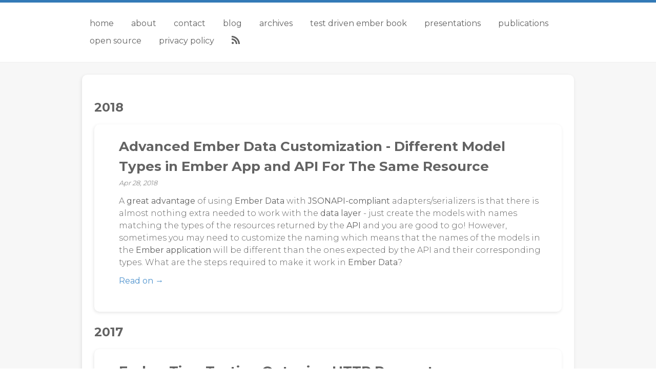

--- FILE ---
content_type: text/html; charset=utf-8
request_url: https://karolgalanciak.com/blog/categories/ember/
body_size: 4683
content:
<!DOCTYPE html>
<html>
<head>
  <meta charset="utf-8">
<meta http-equiv="X-UA-Compatible" content="IE=edge">
<meta name="viewport" content="width=device-width, initial-scale=1">

<title>Karol Galanciak - CTO and co-founder of Smily, Distributed Systems Architect and Ruby on Rails expert</title>
<meta name="description" content="""">

<link rel="stylesheet" href="/css/main.css">
<link rel="canonical" href="https://karolgalanciak.com/blog/categories/ember/">
<link rel="alternate" type="application/rss+xml" title="Karol Galanciak - CTO and co-founder of Smily, Distributed Systems Architect and Ruby on Rails expert" href="https://karolgalanciak.com/feed.xml" />
<script src="https://www.google.com/recaptcha/api.js"></script>

<script>
  (function(i,s,o,g,r,a,m){i['GoogleAnalyticsObject']=r;i[r]=i[r]||function(){
  (i[r].q=i[r].q||[]).push(arguments)},i[r].l=1*new Date();a=s.createElement(o),
  m=s.getElementsByTagName(o)[0];a.async=1;a.src=g;m.parentNode.insertBefore(a,m)
  })(window,document,'script','//www.google-analytics.com/analytics.js','ga');

  ga('create', 'UA-42570582-1', 'auto');
  ga('send', 'pageview');
</script>


  <!-- Begin Jekyll SEO tag v2.8.0 -->
<title>Karol Galanciak - CTO and co-founder of Smily, Distributed Systems Architect and Ruby on Rails expert | ””</title>
<meta name="generator" content="Jekyll v3.10.0" />
<meta property="og:title" content="Karol Galanciak - CTO and co-founder of Smily, Distributed Systems Architect and Ruby on Rails expert" />
<meta name="author" content="Karol Galanciak" />
<meta property="og:locale" content="en_US" />
<meta name="description" content="””" />
<meta property="og:description" content="””" />
<link rel="canonical" href="https://karolgalanciak.com/blog/categories/ember/" />
<meta property="og:url" content="https://karolgalanciak.com/blog/categories/ember/" />
<meta property="og:site_name" content="Karol Galanciak - CTO and co-founder of Smily, Distributed Systems Architect and Ruby on Rails expert" />
<meta property="og:type" content="website" />
<meta name="twitter:card" content="summary" />
<meta property="twitter:title" content="Karol Galanciak - CTO and co-founder of Smily, Distributed Systems Architect and Ruby on Rails expert" />
<script type="application/ld+json">
{"@context":"https://schema.org","@type":"WebPage","author":{"@type":"Person","name":"Karol Galanciak","url":"https://karolgalanciak.com"},"description":"””","headline":"Karol Galanciak - CTO and co-founder of Smily, Distributed Systems Architect and Ruby on Rails expert","url":"https://karolgalanciak.com/blog/categories/ember/"}</script>
<!-- End Jekyll SEO tag -->

</head>
<body>
  <header class="site-header">
  <div class="container">
    <input type="checkbox" id="toggleNavbar">
    <label for="toggleNavbar" role="button" class="toggle-navbar-button">
      <i class="icon icon-menu"></i>
      <i class="icon icon-cross"></i>
    </label>
    <nav class="navbar">
      <ul>
        <li><a href="/" title="Home">Home</a></li>
        
          <li><a href="/about" title="About">About</a></li>
        
          <li><a href="/contact" title="Contact">Contact</a></li>
        
          <li><a href="/blog" title="Blog">Blog</a></li>
        
          <li><a href="/blog/archives" title="Archives">Archives</a></li>
        
          <li><a href="/test-driven-ember" title="Test Driven Ember Book">Test Driven Ember Book</a></li>
        
          <li><a href="/presentations" title="Presentations">Presentations</a></li>
        
          <li><a href="/publications" title="Publications">Publications</a></li>
        
          <li><a href="/open-source" title="Open Source">Open Source</a></li>
        
          <li><a href="/privacy-policy" title="Privacy Policy">Privacy Policy</a></li>
        
        <li><a href="/feed.xml" target="_blank"><i class="icon icon-rss"></i></a></li>
      </ul>
    </nav>
  </div>
</header>


<main class="main-container">
  <div class="container">
    <article role="article" class="page card">

  <header class="post-header">
    <h1 class="post-title"></h1>
  </header>

  <div class="post-content">
    <section class="post-list">
  
    
    
      
      <h2>2018</h2>
    
    <article class="post">
      

<div class="post-content">
  <header class="post-header">
    <h1 class="post-title">
      <a class="post-link" href="/blog/2018/04/28/advanced-ember-data-customization-different-model-types-in-ember-app-and-api-for-the-same-resource/">Advanced Ember Data Customization - Different Model Types in Ember App and API For The Same Resource</a>
    </h1>
    <em class="post-meta">
      <time>Apr 28, 2018</time>
    </em>
    <p>
      <p>A <strong>great advantage</strong> of using <strong>Ember Data</strong> with <strong>JSONAPI-compliant</strong> adapters/serializers is that there is almost nothing extra needed to work with the <strong>data layer</strong> - just create the models with names matching the types of the resources returned by the <strong>API</strong> and you are good to go! However, sometimes you may need to customize the naming which means that the names of the models in the <strong>Ember application</strong> will be different than the ones expected by the API and their corresponding types. What are the steps required to make it work in <strong>Ember Data</strong>?</p>


      <a href="/blog/2018/04/28/advanced-ember-data-customization-different-model-types-in-ember-app-and-api-for-the-same-resource/" title="Permalink to: Advanced Ember Data Customization - Different Model Types in Ember App and API For The Same Resource">
        <span class="read-more">Read on &rarr;</span>
      </a>
    </p>
  </header>
</div>

    </article>
  
    
    
      
      <h2>2017</h2>
    
    <article class="post">
      

<div class="post-content">
  <header class="post-header">
    <h1 class="post-title">
      <a class="post-link" href="/blog/2017/06/25/ember-tips-testing-outgoing-http-requests/">Ember Tips: Testing Outgoing HTTP Requests</a>
    </h1>
    <em class="post-meta">
      <time>Jun 25, 2017</time>
    </em>
    <p>
      <p><strong>Ember.js</strong> is a web frontend framework and it’s no surprise that majority of the applications deal with a lot of <strong>HTTP requests</strong>. But such fact has a lot of implications on the process of development of the Ember apps, especially when it comes to <strong>testing</strong>. For basic <code class="language-plaintext highlighter-rouge">GET</code> requests which don’t include any query params or don’t deal with pagination it’s quite straight-forward - for those we just want to fetch some data, so we can check if proper objects are present as a side-effect of these requests. What about <code class="language-plaintext highlighter-rouge">POST</code>, <code class="language-plaintext highlighter-rouge">PATCH</code> or <code class="language-plaintext highlighter-rouge">DELETE</code> requests, where we can’t easily test the side effects?</p>


      <a href="/blog/2017/06/25/ember-tips-testing-outgoing-http-requests/" title="Permalink to: Ember Tips: Testing Outgoing HTTP Requests">
        <span class="read-more">Read on &rarr;</span>
      </a>
    </p>
  </header>
</div>

    </article>
  
    
    
    <article class="post">
      

<div class="post-content">
  <header class="post-header">
    <h1 class="post-title">
      <a class="post-link" href="/blog/2017/04/30/ember-quick-tips-managing-timeouts-and-delays/">Ember Tips: Managing Timeouts And Delays</a>
    </h1>
    <em class="post-meta">
      <time>Apr 30, 2017</time>
    </em>
    <p>
      <p><strong>Timeouts</strong> and <strong>delays</strong> are quite extensively used in many applications when deferring execution of some action via <code class="language-plaintext highlighter-rouge">Ember.run.later</code> or debouncing via <code class="language-plaintext highlighter-rouge">Ember.run.debounce</code>. Having small amounts of tests executing such methods might not be a problem initially, but obviously, as the application grows, this can easily lead to <strong>slow test suite</strong> which takes minutes to finish due to the waiting for all the timeouts and delays in many places. Let’s try to find the best solution to solve this problem.</p>


      <a href="/blog/2017/04/30/ember-quick-tips-managing-timeouts-and-delays/" title="Permalink to: Ember Tips: Managing Timeouts And Delays">
        <span class="read-more">Read on &rarr;</span>
      </a>
    </p>
  </header>
</div>

    </article>
  
    
    
    <article class="post">
      

<div class="post-content">
  <header class="post-header">
    <h1 class="post-title">
      <a class="post-link" href="/blog/2017/03/26/test-driven-ember-testing-holding-button/">Test Driven Ember - Testing Holding a Button</a>
    </h1>
    <em class="post-meta">
      <time>Mar 26, 2017</time>
    </em>
    <p>
      <p>Thanks to the awesome tools in <strong>Ember ecosystem</strong> such as <a href="http://github.com/samselikoff/ember-cli-mirage/" target="_blank">ember-cli-mirage</a>, <a href="https://github.com/emberjs/ember-test-helpers" target="_blank">ember-qunit</a> or <a href="https://github.com/emberjs/ember-test-helpers" target="_blank">ember-test-helpers</a> writing majority of the tests is pretty straight-forward. Nevertheless, there are quite a few cases where <strong>simulating user’s interaction</strong> is not that simple. An example of such use case would be <strong>holding a button</strong> for particular period of time triggering some side effect.</p>


      <a href="/blog/2017/03/26/test-driven-ember-testing-holding-button/" title="Permalink to: Test Driven Ember - Testing Holding a Button">
        <span class="read-more">Read on &rarr;</span>
      </a>
    </p>
  </header>
</div>

    </article>
  
    
    
      
      <h2>2016</h2>
    
    <article class="post">
      

<div class="post-content">
  <header class="post-header">
    <h1 class="post-title">
      <a class="post-link" href="/blog/2016/12/11/ember-tips-computed-properties-and-arrow-functions-not-a-good-idea/">Ember Tips: Computed Properties And Arrow Functions? Not A Good Idea</a>
    </h1>
    <em class="post-meta">
      <time>Dec 11, 2016</time>
    </em>
    <p>
      <p><strong>Arrow function expressions</strong> were definitely a great addition in ES6 and thanks to tools like <a href="https://babeljs.io" target="_blank">babel</a> the new syntax has been quite widely adopted. Besides more concise syntax, an interesting thing about <strong>arrow function expressions</strong> is that they preserve the context, i.e. they don't define their own <code>this</code>, which was sometimes annoying and resulted in assigning <code>that</code> or <code>self</code> variables to keep the outer context that could be referred inside functions. As great as it sounds, <strong>arrow function expressions</strong> cannot be used in all cases. One example would be <strong>Ember computed properties</strong>.</p>


      <a href="/blog/2016/12/11/ember-tips-computed-properties-and-arrow-functions-not-a-good-idea/" title="Permalink to: Ember Tips: Computed Properties And Arrow Functions? Not A Good Idea">
        <span class="read-more">Read on &rarr;</span>
      </a>
    </p>
  </header>
</div>

    </article>
  
    
    
    <article class="post">
      

<div class="post-content">
  <header class="post-header">
    <h1 class="post-title">
      <a class="post-link" href="/blog/2016/02/07/implementing-non-restful-actions-with-ember-data/">Implementing non-RESTful actions with Ember Data</a>
    </h1>
    <em class="post-meta">
      <time>Feb 7, 2016</time>
    </em>
    <p>
      <p>In my <a target="_blank" href="http://karolgalanciak.com/blog/2016/01/24/how-to-handle-non-crud-logic-in-your-api/">recent post</a> I mentioned some strategies of handling non-strictly <strong>CRUD</strong> / <strong>RESTful</strong> actions in <strong>API</strong>. One of them was adding extra actions beyond creating, updating and deleting resources. As it's not a standard solution and some data layers on client side (like <strong>Ember Data</strong>) don't handle it out-of-box, I was asked by some developers what's the best way to handle such actions. So let's see how can we hack into <strong>Ember Data</strong> and make it smooth.</p>


      <a href="/blog/2016/02/07/implementing-non-restful-actions-with-ember-data/" title="Permalink to: Implementing non-RESTful actions with Ember Data">
        <span class="read-more">Read on &rarr;</span>
      </a>
    </p>
  </header>
</div>

    </article>
  
    
    
      
      <h2>2015</h2>
    
    <article class="post">
      

<div class="post-content">
  <header class="post-header">
    <h1 class="post-title">
      <a class="post-link" href="/blog/2015/12/18/ember-and-es7-async-slash-await/">Ember and ES7: async / await</a>
    </h1>
    <em class="post-meta">
      <time>Dec 18, 2015</time>
    </em>
    <p>
      <p>In the <a href="http://karolgalanciak.com/blog/2015/12/02/ember-and-es7-decorators/" target="_blank">previous blog post</a> we were exploring a new wonderful feature coming with ECMAScript 7: decorators. This time we are going to learn about <code>async / await</code>, which is at this moment at Stage 3 in <a href="https://tc39.github.io/process-document/" target="_blank">TC39 process</a>, which means it's already a release candidate that passed Proposal and Draft stages. Just like decorators, it's already available in <a href="https://babeljs.io">Babel</a>. Let's see what kind of benefits does it offer.</p>


      <a href="/blog/2015/12/18/ember-and-es7-async-slash-await/" title="Permalink to: Ember and ES7: async / await">
        <span class="read-more">Read on &rarr;</span>
      </a>
    </p>
  </header>
</div>

    </article>
  
    
    
    <article class="post">
      

<div class="post-content">
  <header class="post-header">
    <h1 class="post-title">
      <a class="post-link" href="/blog/2015/12/02/ember-and-es7-decorators/">Ember and ES7: decorators</a>
    </h1>
    <em class="post-meta">
      <time>Dec 2, 2015</time>
    </em>
    <p>
      <p>ES6 introduced plenty of useful features such as modules, arrow functions, let variables, destructuring, classes and many more which made writing JS code much readable and enjoyable. Thanks to <a href="https://babeljs.io" target="_blank">Babel</a>, a JavaScript transpiler, it's been pretty painless to use them all in the applications. If you happen to develop EmberJS apps and use <a href="http://www.ember-cli.com" target="_blank">ember-cli</a>, you don't probably think much about Babel or any transpilation as these features are a natural part of every Ember application. But the new features didn't end with ES6, we're going to have even more of them in ES7 (2016). Some of them can already be used, thanks again to Babel. In this blogpost I'm going to explore a very powerful concept which of decorators.</p>


      <a href="/blog/2015/12/02/ember-and-es7-decorators/" title="Permalink to: Ember and ES7: decorators">
        <span class="read-more">Read on &rarr;</span>
      </a>
    </p>
  </header>
</div>

    </article>
  
    
    
    <article class="post">
      

<div class="post-content">
  <header class="post-header">
    <h1 class="post-title">
      <a class="post-link" href="/blog/2015/07/12/embarking-on-programming-journey/">Embarking on Programming Journey</a>
    </h1>
    <em class="post-meta">
      <time>Jul 12, 2015</time>
    </em>
    <p>
      <p>Recently I've been repeatedly asked how to get started with programming, especially Ruby and Rails. To keep things DRY and make sure I always include all great resources for learning, I decided to write this blog post. Most of people who asked me had never programmed before or had done some coding before in other languages, but are not (yet) proficient developers, so if you are a total beginner or just started learning Ruby / Rails and you are not sure what the next step is then you came to the right place.</p>


      <a href="/blog/2015/07/12/embarking-on-programming-journey/" title="Permalink to: Embarking on Programming Journey">
        <span class="read-more">Read on &rarr;</span>
      </a>
    </p>
  </header>
</div>

    </article>
  
</div>

  </div>

</article>

  </div>
</main>

<footer class="site-footer">
  <div class="container">
    <ul class="social">
  
    <li><a href="https://github.com/Azdaroth" target="_blank"><i class="icon icon-github"></i></a></li>
  
  
    <li><a href="https://twitter.com/Azdaroth" target="_blank"><i class="icon icon-twitter"></i></a></li>
  
  
  
    <li><a href="https://www.linkedin.com/in/karol-galanciak-64b25381" target="_blank"><i class="icon icon-linkedin"></i></a></li>
  
</ul>

    <p class="txt-medium-gray">
      <small>&copy;2025 All rights reserved. Made with <a href="http://jekyllrb.com/" target="_blank">Jekyll</a> and ♥</small>
    </p>

    <p class="txt-medium-gray">
      <small>Singularity Labs Karol Galanciak</small>
    </p>
    <p class="txt-medium-gray">
      <small>VAT-EU: 7262655705</small>
    </p>
  </div>
</footer>


</body>
</html>


--- FILE ---
content_type: text/css; charset=utf-8
request_url: https://karolgalanciak.com/css/main.css
body_size: 5865
content:
/*!
 * end2end - jekyll theme free
 * https://github.com/nandomoreirame/end2end
 * MIT License
 */@import url("//fonts.googleapis.com/css?family=Montserrat:300,400,700");.clearfix::after,.site-header::after,.social::after,.pagination::after,.highlight::after{clear:both;content:"";display:table}button,input[type="button"],input[type="reset"],input[type="submit"],.button,.toggle-navbar-button{appearance:none;background-color:#337ab7;border:0;border-radius:6px;color:#fff;cursor:pointer;display:inline-block;font-family:inherit;font-size:inherit;-webkit-font-smoothing:antialiased;font-weight:700;line-height:1;padding:.75em 1.5em;text-decoration:none;transition:background-color .3s ease-in-out;user-select:none;vertical-align:middle;white-space:nowrap}button:hover,input[type="button"]:hover,input[type="reset"]:hover,input[type="submit"]:hover,.button:hover,.toggle-navbar-button:hover,button:focus,input[type="button"]:focus,input[type="reset"]:focus,input[type="submit"]:focus,.button:focus,.toggle-navbar-button:focus{background-color:#296292}button.disabled,input.disabled[type="button"],input.disabled[type="reset"],input.disabled[type="submit"],.disabled.button,.disabled.toggle-navbar-button,button:disabled,input[type="button"]:disabled,input[type="reset"]:disabled,input[type="submit"]:disabled,.button:disabled,.toggle-navbar-button:disabled{color:inherit;cursor:not-allowed;box-shadow:none;opacity:.65}button.disabled:hover,input.disabled[type="button"]:hover,input.disabled[type="reset"]:hover,input.disabled[type="submit"]:hover,.disabled.button:hover,.disabled.toggle-navbar-button:hover,button.disabled:focus,input.disabled[type="button"]:focus,input.disabled[type="reset"]:focus,input.disabled[type="submit"]:focus,.disabled.button:focus,.disabled.toggle-navbar-button:focus,button:disabled:hover,input[type="button"]:disabled:hover,input[type="reset"]:disabled:hover,input[type="submit"]:disabled:hover,.button:disabled:hover,.toggle-navbar-button:disabled:hover,button:disabled:focus,input[type="button"]:disabled:focus,input[type="reset"]:disabled:focus,input[type="submit"]:disabled:focus,.button:disabled:focus,.toggle-navbar-button:disabled:focus{color:inherit;background:none transparent}/*! normalize.css v7.0.0 | MIT License | github.com/necolas/normalize.css */html{line-height:1.15;-ms-text-size-adjust:100%;-webkit-text-size-adjust:100%}body{margin:0}article,aside,footer,header,nav,section{display:block}h1{font-size:2em;margin:0.67em 0}figcaption,figure,main{display:block}figure{margin:1em 40px}hr{box-sizing:content-box;height:0;overflow:visible}pre{font-family:monospace, monospace;font-size:1em}a{background-color:transparent;-webkit-text-decoration-skip:objects}abbr[title]{border-bottom:none;text-decoration:underline;text-decoration:underline dotted}b,strong{font-weight:inherit}b,strong{font-weight:bolder}code,kbd,samp{font-family:monospace, monospace;font-size:1em}dfn{font-style:italic}mark{background-color:#ff0;color:#000}small{font-size:80%}sub,sup{font-size:75%;line-height:0;position:relative;vertical-align:baseline}sub{bottom:-0.25em}sup{top:-0.5em}audio,video{display:inline-block}audio:not([controls]){display:none;height:0}img{border-style:none}svg:not(:root){overflow:hidden}button,input,optgroup,select,textarea{font-family:sans-serif;font-size:100%;line-height:1.15;margin:0}button,input{overflow:visible}button,select{text-transform:none}button,html [type="button"],[type="reset"],[type="submit"]{-webkit-appearance:button}button::-moz-focus-inner,[type="button"]::-moz-focus-inner,[type="reset"]::-moz-focus-inner,[type="submit"]::-moz-focus-inner{border-style:none;padding:0}button:-moz-focusring,[type="button"]:-moz-focusring,[type="reset"]:-moz-focusring,[type="submit"]:-moz-focusring{outline:1px dotted ButtonText}fieldset{padding:0.35em 0.75em 0.625em}legend{box-sizing:border-box;color:inherit;display:table;max-width:100%;padding:0;white-space:normal}progress{display:inline-block;vertical-align:baseline}textarea{overflow:auto}[type="checkbox"],[type="radio"]{box-sizing:border-box;padding:0}[type="number"]::-webkit-inner-spin-button,[type="number"]::-webkit-outer-spin-button{height:auto}[type="search"]{-webkit-appearance:textfield;outline-offset:-2px}[type="search"]::-webkit-search-cancel-button,[type="search"]::-webkit-search-decoration{-webkit-appearance:none}::-webkit-file-upload-button{-webkit-appearance:button;font:inherit}details,menu{display:block}summary{display:list-item}canvas{display:inline-block}template{display:none}[hidden]{display:none}.button-ghost{background-color:transparent;border:2px solid #337ab7;color:#337ab7;margin-bottom:2px}.button-ghost:hover,.button-ghost:focus{color:#fff}fieldset{background-color:#f7f7f7;border:1px solid #dedede;margin:0 0 .75em;padding:1.5em}input,label,select{display:block;font-family:"Montserrat","Helvetica Neue","Helvetica","Roboto","Arial",sans-serif;font-size:1em}label{font-weight:600;margin-bottom:.375em}label.required::after{content:"*"}label abbr{display:none}input[type="color"],input[type="date"],input[type="datetime"],input[type="datetime-local"],input[type="email"],input[type="month"],input[type="number"],input[type="password"],input[type="search"],input[type="tel"],input[type="text"],input[type="time"],input[type="url"],input[type="week"],input:not([type]),textarea,select[multiple=multiple]{background-color:#fff;border:1px solid #dedede;border-radius:6px;box-shadow:inset 0 1px 3px rgba(0,0,0,0.06);box-sizing:border-box;font-family:"Montserrat","Helvetica Neue","Helvetica","Roboto","Arial",sans-serif;font-size:1em;margin-bottom:.75em;padding:.5em;transition:border-color .3s ease-in-out;width:100%}input[type="color"]:hover,input[type="date"]:hover,input[type="datetime"]:hover,input[type="datetime-local"]:hover,input[type="email"]:hover,input[type="month"]:hover,input[type="number"]:hover,input[type="password"]:hover,input[type="search"]:hover,input[type="tel"]:hover,input[type="text"]:hover,input[type="time"]:hover,input[type="url"]:hover,input[type="week"]:hover,input:not([type]):hover,textarea:hover,select[multiple=multiple]:hover{border-color:#b2b2b2}input[type="color"]:focus,input[type="date"]:focus,input[type="datetime"]:focus,input[type="datetime-local"]:focus,input[type="email"]:focus,input[type="month"]:focus,input[type="number"]:focus,input[type="password"]:focus,input[type="search"]:focus,input[type="tel"]:focus,input[type="text"]:focus,input[type="time"]:focus,input[type="url"]:focus,input[type="week"]:focus,input:not([type]):focus,textarea:focus,select[multiple=multiple]:focus{border-color:#337ab7;box-shadow:inset 0 1px 3px rgba(0,0,0,0.06),0 0 5px rgba(45,109,163,0.7);outline:none}input[type="color"]:disabled,input[type="date"]:disabled,input[type="datetime"]:disabled,input[type="datetime-local"]:disabled,input[type="email"]:disabled,input[type="month"]:disabled,input[type="number"]:disabled,input[type="password"]:disabled,input[type="search"]:disabled,input[type="tel"]:disabled,input[type="text"]:disabled,input[type="time"]:disabled,input[type="url"]:disabled,input[type="week"]:disabled,input:not([type]):disabled,textarea:disabled,select[multiple=multiple]:disabled{background-color:#f2f2f2;cursor:not-allowed}input[type="color"]:disabled:hover,input[type="date"]:disabled:hover,input[type="datetime"]:disabled:hover,input[type="datetime-local"]:disabled:hover,input[type="email"]:disabled:hover,input[type="month"]:disabled:hover,input[type="number"]:disabled:hover,input[type="password"]:disabled:hover,input[type="search"]:disabled:hover,input[type="tel"]:disabled:hover,input[type="text"]:disabled:hover,input[type="time"]:disabled:hover,input[type="url"]:disabled:hover,input[type="week"]:disabled:hover,input:not([type]):disabled:hover,textarea:disabled:hover,select[multiple=multiple]:disabled:hover{border:1px solid #dedede}textarea{resize:vertical}input[type="search"]{appearance:none}input[type="checkbox"],input[type="radio"]{display:inline;margin-right:.375em}input[type="checkbox"]+label,input[type="radio"]+label{display:inline-block}input[type="file"]{margin-bottom:.75em;width:100%}select{margin-bottom:1.5em;max-width:100%;width:auto}ul,ol{margin:0 0 .75em;padding:0 0 0 1.5em;list-style-position:inside;padding-left:25px}dl{margin-bottom:.75em}dl dt{font-weight:bold;margin-top:.75em}dl dd{margin:0}ul{list-style-type:disc}ol{list-style-type:decimal}table{border-collapse:collapse;font-feature-settings:"kern","liga","tnum";margin:.75em 0;table-layout:fixed;width:100%}th{border-bottom:1px solid #a7a7a7;font-weight:600;padding:.75em 0;text-align:left}td{border-bottom:1px solid #dedede;padding:.75em 0}tr,td,th{vertical-align:middle}html{font-size:16px}body{color:#636363;font-family:"Montserrat","Helvetica Neue","Helvetica","Roboto","Arial",sans-serif;font-feature-settings:"kern","liga","pnum";font-size:1em;font-weight:400;line-height:1.5;font-feature-settings:"calt" 1;text-rendering:optimizeLegibility}h1,h2,h3,h4,h5,h6{font-family:"Montserrat","Helvetica Neue","Helvetica","Roboto","Arial",sans-serif;line-height:1.3;font-weight:700}h1,h2,h3,h4,h5,h6,p{margin:0 0 .75em}h1:last-child,h2:last-child,h3:last-child,h4:last-child,h5:last-child,h6:last-child,p:last-child{margin-bottom:0}p{font-weight:300}em{font-style:italic}small{font-size:70%;opacity:.75}a{color:#337ab7;text-decoration:none}a:active,a:focus,a:hover{color:#265c89}hr{border-bottom:1px solid #dedede;border-left:0;border-right:0;border-top:0;margin:1.5em 0}img,picture{margin:0;max-width:100%}code{background:none;border-radius:0;border:none;font-family:"Courier New",monospace;font-size:.9em;margin:0;padding:0 5px;background-color:#ededed}pre{-webkit-overflow-scrolling:touch;font-family:"Courier New",monospace;font-size:.9em;margin:0}pre code{line-height:1.75em}.txt-primary{color:#337ab7}.txt-white{color:#fff}.txt-black{color:#000}.txt-blue{color:#477dca}.txt-dark-gray{color:#232323}.txt-medium-gray{color:#9a9a9a}.txt-light-gray{color:#dedede}.txt-left{text-align:left}.txt-right{text-align:right}.txt-center{text-align:center}.txt-justify{text-align:justify}.word-wrap{overflow-wrap:break-word;word-wrap:break-word;word-break:break-all}.dot{border-radius:50%}blockquote{background:#f9f9f9;border-left:10px solid #ccc;margin:1.5em 10px;padding:.5em 10px;quotes:"“" "”" "‘" "’"}blockquote:before{color:#ccc;content:open-quote;font-size:4em;line-height:.1em;margin-right:.25em;vertical-align:-0.4em}blockquote p{display:inline}@font-face{font-family:"end2end";src:url("../fonts/end2end.ttf?cgaqog") format("truetype"),url("../fonts/end2end.woff?cgaqog") format("woff"),url("../fonts/end2end.svg?cgaqog#end2end") format("svg");font-weight:normal;font-style:normal}.icon{font-family:"end2end" !important;speak:none;font-style:normal;font-weight:normal;font-variant:normal;text-transform:none;line-height:1;-webkit-font-smoothing:antialiased;-moz-osx-font-smoothing:grayscale}.icon-home:before{content:""}.icon-pencil:before{content:""}.icon-image:before{content:""}.icon-images:before{content:""}.icon-camera:before{content:""}.icon-headphones:before{content:""}.icon-music:before{content:""}.icon-play:before{content:""}.icon-price-tag:before{content:""}.icon-price-tags:before{content:""}.icon-barcode:before{content:""}.icon-qrcode:before{content:""}.icon-cart:before{content:""}.icon-phone:before{content:""}.icon-phone-hang-up:before{content:""}.icon-address-book:before{content:""}.icon-envelop:before{content:""}.icon-location:before{content:""}.icon-location2:before{content:""}.icon-calendar:before{content:""}.icon-keyboard:before{content:""}.icon-display:before{content:""}.icon-laptop:before{content:""}.icon-mobile:before{content:""}.icon-mobile2:before{content:""}.icon-drawer:before{content:""}.icon-drawer2:before{content:""}.icon-floppy-disk:before{content:""}.icon-undo:before{content:""}.icon-redo:before{content:""}.icon-undo2:before{content:""}.icon-redo2:before{content:""}.icon-bubble:before{content:""}.icon-bubbles2:before{content:""}.icon-bubble2:before{content:""}.icon-bubbles4:before{content:""}.icon-user:before{content:""}.icon-users:before{content:""}.icon-user-tie:before{content:""}.icon-quotes-left:before{content:""}.icon-quotes-right:before{content:""}.icon-spinner2:before{content:""}.icon-spinner5:before{content:""}.icon-spinner8:before{content:""}.icon-spinner11:before{content:""}.icon-search:before{content:""}.icon-zoom-in:before{content:""}.icon-zoom-out:before{content:""}.icon-enlarge:before{content:""}.icon-shrink:before{content:""}.icon-enlarge2:before{content:""}.icon-shrink2:before{content:""}.icon-lock:before{content:""}.icon-unlocked:before{content:""}.icon-wrench:before{content:""}.icon-equalizer2:before{content:""}.icon-cog:before{content:""}.icon-cogs:before{content:""}.icon-bug:before{content:""}.icon-pie-chart:before{content:""}.icon-stats-dots:before{content:""}.icon-stats-bars:before{content:""}.icon-mug:before{content:""}.icon-bin:before{content:""}.icon-briefcase:before{content:""}.icon-airplane:before{content:""}.icon-truck:before{content:""}.icon-switch:before{content:""}.icon-power-cord:before{content:""}.icon-clipboard:before{content:""}.icon-menu:before{content:""}.icon-menu2:before{content:""}.icon-menu3:before{content:""}.icon-menu4:before{content:""}.icon-cloud:before{content:""}.icon-cloud-download:before{content:""}.icon-cloud-upload:before{content:""}.icon-cloud-check:before{content:""}.icon-earth:before{content:""}.icon-link:before{content:""}.icon-attachment:before{content:""}.icon-eye:before{content:""}.icon-eye-blocked:before{content:""}.icon-star-empty:before{content:""}.icon-star-half:before{content:""}.icon-star-full:before{content:""}.icon-heart:before{content:""}.icon-man:before{content:""}.icon-woman:before{content:""}.icon-man-woman:before{content:""}.icon-warning:before{content:""}.icon-notification:before{content:""}.icon-question:before{content:""}.icon-plus:before{content:""}.icon-minus:before{content:""}.icon-info:before{content:""}.icon-cancel-circle:before{content:""}.icon-blocked:before{content:""}.icon-cross:before{content:""}.icon-checkmark:before{content:""}.icon-checkmark2:before{content:""}.icon-loop2:before{content:""}.icon-infinite:before{content:""}.icon-shuffle:before{content:""}.icon-arrow-right2:before{content:""}.icon-arrow-left2:before{content:""}.icon-circle-up:before{content:""}.icon-circle-right:before{content:""}.icon-circle-down:before{content:""}.icon-circle-left:before{content:""}.icon-shift:before{content:""}.icon-ctrl:before{content:""}.icon-checkbox-checked:before{content:""}.icon-checkbox-unchecked:before{content:""}.icon-radio-checked:before{content:""}.icon-radio-unchecked:before{content:""}.icon-filter:before{content:""}.icon-share:before{content:""}.icon-new-tab:before{content:""}.icon-embed:before{content:""}.icon-embed2:before{content:""}.icon-terminal:before{content:""}.icon-share2:before{content:""}.icon-mail:before{content:""}.icon-mail2:before{content:""}.icon-mail3:before{content:""}.icon-mail4:before{content:""}.icon-google3:before{content:""}.icon-google-plus:before{content:""}.icon-google-plus2:before{content:""}.icon-google-plus3:before{content:""}.icon-hangouts:before{content:""}.icon-google-drive:before{content:""}.icon-facebook:before{content:""}.icon-facebook2:before{content:""}.icon-instagram:before{content:""}.icon-whatsapp:before{content:""}.icon-spotify:before{content:""}.icon-telegram:before{content:""}.icon-twitter:before{content:""}.icon-rss:before{content:""}.icon-rss2:before{content:""}.icon-youtube:before{content:""}.icon-vimeo:before{content:""}.icon-flickr2:before{content:""}.icon-dribbble:before{content:""}.icon-behance:before{content:""}.icon-behance2:before{content:""}.icon-dropbox:before{content:""}.icon-github:before{content:""}.icon-trello:before{content:""}.icon-wordpress:before{content:""}.icon-joomla:before{content:""}.icon-tux:before{content:""}.icon-appleinc:before{content:""}.icon-finder:before{content:""}.icon-android:before{content:""}.icon-skype:before{content:""}.icon-linkedin:before{content:""}.icon-linkedin2:before{content:""}.icon-chrome:before{content:""}.icon-firefox:before{content:""}.icon-IE:before{content:""}.icon-edge:before{content:""}.icon-safari:before{content:""}.icon-opera:before{content:""}.icon-html-five:before{content:""}.icon-html-five2:before{content:""}.icon-css3:before{content:""}.icon-git:before{content:""}html,body{width:100%;height:100%}body{border-top:5px solid #337ab7;background:#fff;padding-top:75px}@media screen and (min-width: 768px){body{padding-top:0}}figure{margin:0;padding:0}.main-container{background:#f7f7f7;padding:1.5em 0}.container{max-width:420px;margin-left:auto;margin-right:auto;padding-left:1.5em;padding-right:1.5em}@media screen and (min-width: 768px){.container{max-width:768px}}@media screen and (min-width: 1240px){.container{max-width:960px}}.site-header{background-color:#fff;padding:0;margin:0;border-bottom:1px solid rgba(222,222,222,0.5);position:fixed;top:0;right:0;left:0;min-height:80px;width:100%;z-index:1000}@media screen and (min-width: 768px){.site-header{position:relative;top:auto;right:auto;bottom:auto;left:auto;padding:1.5em 0;min-height:35px}}.site-header .logo,.site-header a{text-transform:lowercase}.site-header .navbar{float:right}.site-header a{color:#9a9a9a}.site-header a:hover,.site-header a:focus,.site-header a:active{color:#232323}.logo{margin:0;padding:0;float:left;font-weight:400;font-size:1.25rem;position:fixed;top:1.5em;left:1.5em;z-index:100}@media screen and (min-width: 768px){.logo{padding:5px 0;position:relative;top:auto;right:auto;bottom:auto;left:auto}}.logo span{color:#337ab7}.navbar{display:none;position:fixed;top:0;right:0;bottom:0;left:0;z-index:99;text-align:center;background-color:rgba(51,122,183,0.9);width:100%;height:100%}.navbar ul{display:table-cell;vertical-align:middle;padding:0 1.5em;margin:0}.navbar li,.navbar a{display:block}.navbar a{padding:5px 15px;font-size:2rem;position:relative;color:#fff}.navbar a:before,.navbar a:after{content:"";display:block;height:2px;width:0;background-color:#fff;transition:width .3s ease-in-out;position:absolute;right:0}.navbar a:before{top:0;left:0}.navbar a:after{bottom:0;right:0}.navbar a:hover,.navbar a:focus{color:#fff;opacity:.7}.navbar a:hover:before,.navbar a:hover:after,.navbar a:focus:before,.navbar a:focus:after{width:100%}@media screen and (min-width: 768px){.navbar{text-align:left;background-color:transparent;position:relative;float:right;width:auto}.navbar ul{padding:0}.navbar,.navbar li,.navbar a{display:inline-block}.navbar a{padding:5px 15px;color:inherit;font-size:inherit}.navbar a:before,.navbar a:after{background-color:#dedede}.navbar a:hover,.navbar a:focus{color:inherit}}.toggle-navbar-button{float:right;padding:.5em .75em;margin:0;position:fixed;top:1.5em;right:1.5em;z-index:100}.toggle-navbar-button .icon-menu{display:block}.toggle-navbar-button .icon-cross{display:none}@media screen and (min-width: 768px){.toggle-navbar-button{display:none}}#toggleNavbar{position:fixed;top:-999999px;right:-999999px}#toggleNavbar:checked ~ .navbar{display:table}#toggleNavbar:checked ~ .logo a,#toggleNavbar:checked ~ .logo span{color:#fff}#toggleNavbar:checked ~ .toggle-navbar-button .icon-menu{display:none}#toggleNavbar:checked ~ .toggle-navbar-button .icon-cross{display:block}.hero{display:table;width:100%;height:100%}.hero-inner{width:100%;display:table-cell;vertical-align:middle;text-align:center}.hero-inner .dot{padding:5px;border:1px solid #dedede}.hero-inner h1,.hero-inner h3{max-width:760px;display:block}.hero-inner h1{margin-top:.7em;font-size:2.5rem;margin:0 auto}.hero-inner h3{font-size:1.25rem;margin:.8em auto 1.2em}.hero-inner h3,.hero-inner em{font-weight:300}.hero-inner em{color:#337ab7}.hero-inner strong{font-weight:700}.hero-small img{max-height:350px}.card,.post-list .post{background-color:#fff;box-shadow:-1px 2px 6px 0 rgba(0,0,0,0.1);padding:1.5em;transition:box-shadow .3s ease-in-out;border-radius:10px}.card:not(:last-child),.post-list .post:not(:last-child){margin:0 0 1.5em}.card:hover,.post-list .post:hover{box-shadow:-1px 2px 12px 0 rgba(0,0,0,0.2)}.post{display:table}.post-meta{font-size:.8rem;font-weight:300}.post-thumbnail,.post-thumbnail img{background-color:#f1eff0;border-radius:6px}@media screen and (min-width: 768px){.post-thumbnail{float:left;max-width:250px;margin-right:.75em;margin-bottom:.75em;padding:.75em;border:1px solid #dedede}}.post .read-more{color:#4f93ce}.post-header{margin-bottom:1.5em}.post-title{font-size:1.625rem;margin-bottom:0;line-height:1.5em}.post-list .post a{color:#636363}.post-list .post a:hover,.post-list .post a:active,.post-list .post a:focus{color:#337ab7}@media screen and (min-width: 768px){.post-list .post-content,.post-list .post-thumbnail{display:table-cell;vertical-align:middle}}.post-list .post-thumbnail{margin-bottom:1.5em;padding:0}@media screen and (min-width: 768px){.post-list .post-thumbnail{width:250px;margin:0}}.post-list .post-thumbnail>a{display:inline-block}.post-list .post-thumbnail.no-image>a{width:100%;min-height:200px;background:url(../images/placeholder.png) no-repeat 50%;background-size:cover}@media screen and (min-width: 768px){.post-list .post-content{padding:0 0 0 1.5em}}p.center{text-align:center}p.small-p{font-size:10px}.post-content img{display:block;margin:0 auto}.social{padding:1.5em 0}.social li{display:inline-block;padding:0 .6em}.social a{color:#9a9a9a}.social a:hover,.social a:active,.social a:focus{color:#337ab7}.social i{font-size:1.6em}.pagination{text-align:center;margin:1.5em 0 0}.pagination li{padding:0 .4em}.pagination li,.pagination a,.pagination span{display:inline-block}.pagination a,.pagination span{line-height:1.2em;font-size:.75rem}.pagination span{color:#aaa;font-style:italic}.site-footer{background-color:#fff;border-top:1px solid rgba(222,222,222,0.5);padding:1.5em;text-align:center}.site-footer p{margin:0}.github-corner{display:none}.github-corner:hover .octo-arm{animation:octocat-wave 560ms ease-in-out}@media screen and (min-width: 768px){.github-corner{display:block}}@keyframes octocat-wave{0%,100%{transform:rotate(0)}20%,60%{transform:rotate(-25deg)}40%,80%{transform:rotate(10deg)}}.highlight{padding:0;margin-top:1.5em;margin-bottom:1.5em}.highlight,.highlight .hll,.highlight pre,.highlight code{background-color:#272822 !important;border-radius:6px;border:none}.highlight pre{margin:0;padding:.75em 1.5em;white-space:pre;line-height:23px;overflow-x:auto;margin-bottom:0;word-break:inherit;word-wrap:inherit;max-width:760px}.highlight pre,.highlight pre code{color:#efd}.highlight pre code{white-space:pre;padding:0 !important}.highlight pre code *{white-space:nowrap}.highlight .c{color:#75715e}.highlight .err{color:#f2f1f2}.highlight .k{color:#66d9ef}.highlight .l{color:#ae81ff}.highlight .n{color:#f8f8f2}.highlight .o{color:#f92672}.highlight .p{color:#f8f8f2}.highlight .cm{color:#75715e}.highlight .cp{color:#75715e}.highlight .c1{color:#75715e}.highlight .cs{color:#75715e}.highlight .ge{font-style:italic}.highlight .gs{font-weight:bold}.highlight .kc{color:#66d9ef}.highlight .kd{color:#66d9ef}.highlight .kn{color:#f92672}.highlight .kp{color:#66d9ef}.highlight .kr{color:#66d9ef}.highlight .kt{color:#66d9ef}.highlight .ld{color:#e6db74}.highlight .m{color:#ae81ff}.highlight .s{color:#e6db74}.highlight .na{color:#a6e22e}.highlight .nb{color:#f8f8f2}.highlight .nc{color:#a6e22e}.highlight .no{color:#66d9ef}.highlight .nd{color:#a6e22e}.highlight .ni{color:#f8f8f2}.highlight .ne{color:#a6e22e}.highlight .nf{color:#a6e22e}.highlight .nl{color:#f8f8f2}.highlight .nn{color:#f8f8f2}.highlight .nx{color:#a6e22e}.highlight .py{color:#f8f8f2}.highlight .nt{color:#f92672}.highlight .nv{color:#f8f8f2}.highlight .ow{color:#f92672}.highlight .w{color:#f8f8f2}.highlight .mf{color:#ae81ff}.highlight .mh{color:#ae81ff}.highlight .mi{color:#ae81ff}.highlight .mo{color:#ae81ff}.highlight .sb{color:#e6db74}.highlight .sc{color:#e6db74}.highlight .sd{color:#e6db74}.highlight .s2{color:#e6db74}.highlight .se{color:#ae81ff}.highlight .sh{color:#e6db74}.highlight .si{color:#e6db74}.highlight .sx{color:#e6db74}.highlight .sr{color:#e6db74}.highlight .s1{color:#e6db74}.highlight .ss{color:#e6db74}.highlight .bp{color:#f8f8f2}.highlight .vc{color:#f8f8f2}.highlight .vg{color:#f8f8f2}.highlight .vi{color:#f8f8f2}.highlight .il{color:#ae81ff}.highlight .gu{color:#75715e}.highlight .gd{color:#f92672}.highlight .gi{color:#a6e22e}.post-subscription label{text-align:center}.post-subscription .button{display:block;text-align:center}.share-buttons .twitter-share-button{display:block;margin:0 auto}.share-buttons .share-this-article{text-align:center}.g-recaptcha{margin-bottom:20px}

/*{*/

@media screen and (min-width: 768px) {
  .toggle-navbar-button {
    display: none !important;
  }
}
@media screen and (min-width: 1024px) {
  .toggle-navbar-button {
    display: none !important;
  }
}
@media screen and (min-width: 1240px) {
  .toggle-navbar-button {
    display: none !important;
  }
}

.force-link-color {
  color: #337ab7 !important;
  text-decoration: none;
}


--- FILE ---
content_type: text/plain
request_url: https://www.google-analytics.com/j/collect?v=1&_v=j102&a=1078483345&t=pageview&_s=1&dl=https%3A%2F%2Fkarolgalanciak.com%2Fblog%2Fcategories%2Fember%2F&ul=en-us%40posix&dt=Karol%20Galanciak%20-%20CTO%20and%20co-founder%20of%20Smily%2C%20Distributed%20Systems%20Architect%20and%20Ruby%20on%20Rails%20expert&sr=1280x720&vp=1280x720&_u=IEBAAEABAAAAACAAI~&jid=155464059&gjid=1566572840&cid=1953295694.1764312983&tid=UA-42570582-1&_gid=2089936758.1764312983&_r=1&_slc=1&z=1735375307
body_size: -451
content:
2,cG-9TED91E6TB